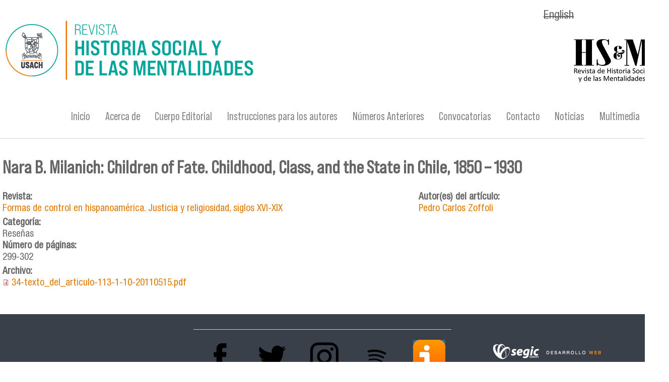

--- FILE ---
content_type: text/html; charset=utf-8
request_url: https://www.rhistoria.usach.cl/es/nara-b-milanich-children-fate-childhood-class-and-state-chile-1850-%E2%80%93-1930
body_size: 4818
content:
<!DOCTYPE html PUBLIC "-//W3C//DTD XHTML+RDFa 1.0//EN"
  "http://www.w3.org/MarkUp/DTD/xhtml-rdfa-1.dtd">
<html xmlns="http://www.w3.org/1999/xhtml" xml:lang="es" version="XHTML+RDFa 1.0" dir="ltr"
  xmlns:content="http://purl.org/rss/1.0/modules/content/"
  xmlns:dc="http://purl.org/dc/terms/"
  xmlns:foaf="http://xmlns.com/foaf/0.1/"
  xmlns:rdfs="http://www.w3.org/2000/01/rdf-schema#"
  xmlns:sioc="http://rdfs.org/sioc/ns#"
  xmlns:sioct="http://rdfs.org/sioc/types#"
  xmlns:skos="http://www.w3.org/2004/02/skos/core#"
  xmlns:xsd="http://www.w3.org/2001/XMLSchema#">

<head profile="http://www.w3.org/1999/xhtml/vocab">
  <meta http-equiv="Content-Type" content="text/html; charset=utf-8" />
<meta name="viewport" content="width=device-width, initial-scale=1, maximum-scale=1" />
<link rel="shortcut icon" href="https://www.rhistoria.usach.cl/sites/revistahistoria/files/favicon.ico" type="image/vnd.microsoft.icon" />
<meta name="generator" content="Drupal 7 (https://www.drupal.org)" />
<link rel="canonical" href="https://www.rhistoria.usach.cl/es/nara-b-milanich-children-fate-childhood-class-and-state-chile-1850-%E2%80%93-1930" />
<link rel="shortlink" href="https://www.rhistoria.usach.cl/es/node/686" />
<meta property="og:site_name" content="Revista Historia Social y de las Mentalidades | Universidad de Santiago de Chile" />
<meta property="og:type" content="article" />
<meta property="og:url" content="https://www.rhistoria.usach.cl/es/nara-b-milanich-children-fate-childhood-class-and-state-chile-1850-%E2%80%93-1930" />
<meta property="og:title" content="Nara B. Milanich: Children of Fate. Childhood, Class, and the State in Chile, 1850 – 1930" />
<meta property="og:updated_time" content="2019-03-22T15:19:46-03:00" />
<meta property="article:published_time" content="2018-12-12T23:32:19-03:00" />
<meta property="article:modified_time" content="2019-03-22T15:19:46-03:00" />
  <title>Nara B. Milanich: Children of Fate. Childhood, Class, and the State in Chile, 1850 – 1930 | Revista Historia Social y de las Mentalidades | Universidad de Santiago de Chile</title>
  <style type="text/css" media="all">
@import url("https://www.rhistoria.usach.cl/modules/system/system.base.css?ry28sp");
@import url("https://www.rhistoria.usach.cl/modules/system/system.menus.css?ry28sp");
@import url("https://www.rhistoria.usach.cl/modules/system/system.messages.css?ry28sp");
@import url("https://www.rhistoria.usach.cl/modules/system/system.theme.css?ry28sp");
</style>
<style type="text/css" media="all">
@import url("https://www.rhistoria.usach.cl/sites/all/modules/date/date_repeat_field/date_repeat_field.css?ry28sp");
@import url("https://www.rhistoria.usach.cl/modules/field/theme/field.css?ry28sp");
@import url("https://www.rhistoria.usach.cl/modules/node/node.css?ry28sp");
@import url("https://www.rhistoria.usach.cl/sites/all/modules/picture/picture_wysiwyg.css?ry28sp");
@import url("https://www.rhistoria.usach.cl/modules/search/search.css?ry28sp");
@import url("https://www.rhistoria.usach.cl/modules/user/user.css?ry28sp");
@import url("https://www.rhistoria.usach.cl/sites/all/modules/views/css/views.css?ry28sp");
</style>
<style type="text/css" media="all">
@import url("https://www.rhistoria.usach.cl/sites/all/modules/ctools/css/ctools.css?ry28sp");
@import url("https://www.rhistoria.usach.cl/sites/all/modules/jquerymenu/jquerymenu.css?ry28sp");
@import url("https://www.rhistoria.usach.cl/sites/all/modules/panels/css/panels.css?ry28sp");
@import url("https://www.rhistoria.usach.cl/modules/locale/locale.css?ry28sp");
@import url("https://www.rhistoria.usach.cl/sites/all/libraries/sidr/stylesheets/jquery.sidr.dark.css?ry28sp");
@import url("https://www.rhistoria.usach.cl/sites/all/modules/ds/layouts/ds_2col/ds_2col.css?ry28sp");
</style>
<style type="text/css" media="all">
@import url("https://www.rhistoria.usach.cl/sites/all/themes/tercernivel_deptoadmin/css/tercernivel_deptoadmin.reset.css?ry28sp");
@import url("https://www.rhistoria.usach.cl/sites/all/themes/tercernivel_deptoadmin/css/tercernivel_deptoadmin.styles.css?ry28sp");
@import url("https://www.rhistoria.usach.cl/sites/all/themes/tercernivel_deptoadmin/css/tercernivel_deptoadmin.menu.css?ry28sp");
</style>
  <script type="text/javascript" src="https://www.rhistoria.usach.cl/sites/all/modules/jquery_update/replace/jquery/1.12/jquery.min.js?v=1.12.4"></script>
<script type="text/javascript">
<!--//--><![CDATA[//><!--
document.createElement( "picture" );
//--><!]]>
</script>
<script type="text/javascript" src="https://www.rhistoria.usach.cl/misc/jquery-extend-3.4.0.js?v=1.12.4"></script>
<script type="text/javascript" src="https://www.rhistoria.usach.cl/misc/jquery-html-prefilter-3.5.0-backport.js?v=1.12.4"></script>
<script type="text/javascript" src="https://www.rhistoria.usach.cl/misc/jquery.once.js?v=1.2"></script>
<script type="text/javascript" src="https://www.rhistoria.usach.cl/misc/drupal.js?ry28sp"></script>
<script type="text/javascript" src="https://www.rhistoria.usach.cl/sites/all/modules/jquery_update/js/jquery_browser.js?v=0.0.1"></script>
<script type="text/javascript" src="https://www.rhistoria.usach.cl/sites/all/modules/entityreference/js/entityreference.js?ry28sp"></script>
<script type="text/javascript" src="https://www.rhistoria.usach.cl/sites/revistahistoria/files/languages/es__aVJXabfjOch-AM7yLPR-6KOfvZQQocP6wCoXkzQsBo.js?ry28sp"></script>
<script type="text/javascript" src="https://www.rhistoria.usach.cl/sites/all/modules/jquerymenu/jquerymenu.js?ry28sp"></script>
<script type="text/javascript" src="https://www.rhistoria.usach.cl/sites/all/modules/responsive_menus/styles/sidr/js/responsive_menus_sidr.js?ry28sp"></script>
<script type="text/javascript" src="https://www.rhistoria.usach.cl/sites/all/libraries/sidr/jquery.sidr.min.js?ry28sp"></script>
<script type="text/javascript" src="https://www.rhistoria.usach.cl/sites/all/modules/google_analytics/googleanalytics.js?ry28sp"></script>
<script type="text/javascript" src="https://www.googletagmanager.com/gtag/js?id=UA-8375166-4"></script>
<script type="text/javascript">
<!--//--><![CDATA[//><!--
window.dataLayer = window.dataLayer || [];function gtag(){dataLayer.push(arguments)};gtag("js", new Date());gtag("set", "developer_id.dMDhkMT", true);gtag("config", "UA-8375166-4", {"groups":"default"});
//--><!]]>
</script>
<script type="text/javascript" src="https://www.rhistoria.usach.cl/sites/all/themes/tercernivel_deptoadmin/js/scripts.js?ry28sp"></script>
<script type="text/javascript" src="https://www.rhistoria.usach.cl/sites/all/themes/tercernivel_deptoadmin/js/tercernivel_deptoadmin.behaviors.js?ry28sp"></script>
<script type="text/javascript">
<!--//--><![CDATA[//><!--
jQuery.extend(Drupal.settings, {"basePath":"\/","pathPrefix":"es\/","setHasJsCookie":0,"ajaxPageState":{"theme":"tercernivel_deptoadmin","theme_token":"TIHZvH5mQQjSTosONsgWXOfY-QDIMCfSVaoJRi3ZiS8","js":{"sites\/all\/modules\/picture\/picturefill\/picturefill.min.js":1,"sites\/all\/modules\/picture\/picture.min.js":1,"sites\/all\/modules\/jquery_update\/replace\/jquery\/1.12\/jquery.min.js":1,"0":1,"misc\/jquery-extend-3.4.0.js":1,"misc\/jquery-html-prefilter-3.5.0-backport.js":1,"misc\/jquery.once.js":1,"misc\/drupal.js":1,"sites\/all\/modules\/jquery_update\/js\/jquery_browser.js":1,"sites\/all\/modules\/entityreference\/js\/entityreference.js":1,"public:\/\/languages\/es__aVJXabfjOch-AM7yLPR-6KOfvZQQocP6wCoXkzQsBo.js":1,"sites\/all\/modules\/jquerymenu\/jquerymenu.js":1,"sites\/all\/modules\/responsive_menus\/styles\/sidr\/js\/responsive_menus_sidr.js":1,"sites\/all\/libraries\/sidr\/jquery.sidr.min.js":1,"sites\/all\/modules\/google_analytics\/googleanalytics.js":1,"https:\/\/www.googletagmanager.com\/gtag\/js?id=UA-8375166-4":1,"1":1,"sites\/all\/themes\/tercernivel_deptoadmin\/js\/scripts.js":1,"sites\/all\/themes\/tercernivel_deptoadmin\/js\/tercernivel_deptoadmin.behaviors.js":1},"css":{"modules\/system\/system.base.css":1,"modules\/system\/system.menus.css":1,"modules\/system\/system.messages.css":1,"modules\/system\/system.theme.css":1,"sites\/all\/modules\/date\/date_repeat_field\/date_repeat_field.css":1,"modules\/field\/theme\/field.css":1,"modules\/node\/node.css":1,"sites\/all\/modules\/picture\/picture_wysiwyg.css":1,"modules\/search\/search.css":1,"modules\/user\/user.css":1,"sites\/all\/modules\/views\/css\/views.css":1,"sites\/all\/modules\/ctools\/css\/ctools.css":1,"sites\/all\/modules\/jquerymenu\/jquerymenu.css":1,"sites\/all\/modules\/panels\/css\/panels.css":1,"modules\/locale\/locale.css":1,"sites\/all\/libraries\/sidr\/stylesheets\/jquery.sidr.dark.css":1,"sites\/all\/modules\/ds\/layouts\/ds_2col\/ds_2col.css":1,"sites\/all\/themes\/tercernivel_deptoadmin\/css\/tercernivel_deptoadmin.reset.css":1,"sites\/all\/themes\/tercernivel_deptoadmin\/css\/tercernivel_deptoadmin.styles.css":1,"sites\/all\/themes\/tercernivel_deptoadmin\/css\/tercernivel_deptoadmin.menu.css":1}},"jquerymenu":{"hover":0,"animate":0,"edit_link":0,"click_to_expand":0},"responsive_menus":[{"selectors":[".menu"],"trigger_txt":"\u2630 Menu","side":"left","speed":"200","media_size":"768","displace":"1","renaming":"1","onOpen":"","onClose":"","responsive_menus_style":"sidr"}],"googleanalytics":{"account":["UA-8375166-4"],"trackOutbound":1,"trackMailto":1,"trackDownload":1,"trackDownloadExtensions":"7z|aac|arc|arj|asf|asx|avi|bin|csv|doc(x|m)?|dot(x|m)?|exe|flv|gif|gz|gzip|hqx|jar|jpe?g|js|mp(2|3|4|e?g)|mov(ie)?|msi|msp|pdf|phps|png|ppt(x|m)?|pot(x|m)?|pps(x|m)?|ppam|sld(x|m)?|thmx|qtm?|ra(m|r)?|sea|sit|tar|tgz|torrent|txt|wav|wma|wmv|wpd|xls(x|m|b)?|xlt(x|m)|xlam|xml|z|zip"}});
//--><!]]>
</script>
</head>
<body class="html not-front not-logged-in no-sidebars page-node page-node- page-node-686 node-type-art-culo i18n-es" >
  <div id="skip-link">
    <a href="#main-content" class="element-invisible element-focusable">Pasar al contenido principal</a>
  </div>
    <div class="l-page">
  <header id="fondo-cabecera" class="l-header" role="banner">
    <div class="l-header-region">
	      </div>
    <div class="l-branding">
              <a href="/es" title="Inicio" rel="home" class="site-logo"><img src="https://www.rhistoria.usach.cl/sites/revistahistoria/files/imagotipo-revista-historia.png" alt="Inicio" /></a>
      
                <div class="l-branding-region">
        <div class="region region-branding-logo">
    <div id="block-block-5" class="block block-block">

    
  <div class="content">
    <p>
</p><div class="media media-element-container media-media_original">
<div id="file-1022" class="file file-image file-image-png">
<h2 class="element-invisible"><a href="/en/file/logohsm2021png">logo_hsm_2021.png</a></h2>
<div class="content">
    <img class="media-element file-media-original" data-delta="3" typeof="foaf:Image" src="https://www.rhistoria.usach.cl/sites/revistahistoria/files/logo_hsm_2021.png" width="151" height="86" alt="" title="" /></div>
</div>
</div>

  </div>
</div>
<div id="block-locale-language" class="block block-locale">

    
  <div class="content">
    <ul class="language-switcher-locale-url"><li class="es first active"><a href="/es/nara-b-milanich-children-fate-childhood-class-and-state-chile-1850-%E2%80%93-1930" class="language-link active" xml:lang="es">Español</a></li>
<li class="en last"><span class="language-link locale-untranslated" xml:lang="en">English</span></li>
</ul>  </div>
</div>
  </div>
      	</div>
    </div>
    <div class="l-menu">
    	  <div class="region region-menu">
    <div id="block-menu-menu-menu-principal" class="block block-menu">

    
  <div class="content">
    <ul class="menu"><li class="first collapsed"><a href="/es" title="Noticias e información actualizada de la página">Inicio</a></li>
<li class="collapsed"><a href="/es/acerca-de">Acerca de</a></li>
<li class="collapsed"><a href="/es/cuerpo-editorial">Cuerpo Editorial</a></li>
<li class="collapsed"><a href="/es/instrucciones-para-los-autores">Instrucciones para los autores</a></li>
<li class="leaf"><a href="/es/publicaciones" title="">Números Anteriores</a></li>
<li class="leaf"><a href="/es/llamado-para-presentar-propuestas-de-dossier">Convocatorias</a></li>
<li class="leaf"><a href="/es/contacto">Contacto</a></li>
<li class="leaf"><a href="/es/noticias-2" title="Ver Multimedia">Noticias</a></li>
<li class="last collapsed"><a href="/es/podcast-rhsm">Multimedia</a></li>
</ul>  </div>
</div>
  </div>
    </div>

    
          </header>

  <div class="l-main">
        <div class="l-content" role="main">
      
      <h2 class="element-invisible">Se encuentra usted aquí</h2><div class="breadcrumb"><a href="/es">Inicio</a></div>      <a id="main-content"></a>
                    <h1> Nara B. Milanich: Children of Fate. Childhood, Class, and the State in Chile, 1850 – 1930</h1>
                                            <div class="region region-content">
    <div id="block-system-main" class="block block-system">

    
  <div class="content">
    <div  about="/es/nara-b-milanich-children-fate-childhood-class-and-state-chile-1850-%E2%80%93-1930" typeof="sioc:Item foaf:Document" class="ds-2col node node-art-culo view-mode-full clearfix">

  
  <div class="group-left">
    <div class="field field-name-field-revista field-type-entityreference field-label-above"><div class="field-label">Revista:&nbsp;</div><div class="field-items"><div class="field-item even"><a href="/es/formas-de-control-en-hispanoam%C3%A9rica-justicia-y-religiosidad-siglos-xvi-xix">Formas de control en hispanoamérica. Justicia y religiosidad, siglos XVI-XIX</a></div></div></div><div class="field field-name-field-categoria-articulo field-type-taxonomy-term-reference field-label-above"><div class="field-label">Categoría:&nbsp;</div><div class="field-items"><div class="field-item even">Reseñas</div></div></div><div class="field field-name-field-n-mero-de-p-ginas- field-type-text field-label-above"><div class="field-label">Número de páginas:&nbsp;</div><div class="field-items"><div class="field-item even">299-302</div></div></div><div class="field field-name-field-archivo-articulo field-type-file field-label-above"><div class="field-label">Archivo:&nbsp;</div><div class="field-items"><div class="field-item even"><span class="file"><img class="file-icon" alt="Icono PDF" title="application/pdf" src="/modules/file/icons/application-pdf.png" /> <a href="https://www.rhistoria.usach.cl/sites/revistahistoria/files/34-texto_del_articulo-113-1-10-20110515.pdf" type="application/pdf; length=223124">34-texto_del_articulo-113-1-10-20110515.pdf</a></span></div></div></div>  </div>

  <div class="group-right">
    <div class="field field-name-field-autor-del-art-culo field-type-entityreference field-label-above"><div class="field-label">Autor(es) del artículo:&nbsp;</div><div class="field-items"><div class="field-item even"><a href="/es/pedro-carlos-zoffoli">Pedro Carlos Zoffoli</a></div></div></div>  </div>

</div>

  </div>
</div>
  </div>
          </div>
  </div>    
    <section></section>
    <section><div class="indexacion"></div></section>
    <section></section>
    <section></section>
    <section><div class="videos"></div></section>
    <section><div class="l-accesibilidad"></div></section>
       
  <footer class="l-footer" role="contentinfo">
      <div class="region region-footer">
    <div id="block-block-7" class="block block-block">

    
  <div class="content">
    <div class="logo-usach"><a href="https://www.usach.cl" target="_blank"><img alt="" src="https://geoingenieria.usach.cl/sites/all/themes/tercernivel_deptoadmin/images/logo_blanco.png" /></a></div>
  </div>
</div>
<div id="block-block-2" class="block block-block">

    
  <div class="content">
    <table cellspacing="1" cellpadding="1" border="0" align="center"><tbody><td><a href="https://www.facebook.com/Revista-de-Historia-Social-y-de-las-Mentalidades-108235755031265" target="_blank"><img alt="" src="/sites/revistahistoria/files/facebook_v2022.png" width="64" height="64" /></a></td>
<td><a href="https://twitter.com/rhsm_usach" target="_blank"><img alt="" src="/sites/revistahistoria/files/twitter_v2022.png" width="64" height="64" /></a></td>
<td><a href="https://www.instagram.com/rhsm_usach/" target="_blank"><img alt="" src="/sites/revistahistoria/files/instagram_v2022.png" width="64" height="64" /></a></td>
<td><a href="https://open.spotify.com/show/20UjRvixAeljPIRScszqw3?si=9d50ce567e2d4aaf" target="_blank"><img alt="" src="/sites/revistahistoria/files/spootify.png" width="64" height="64" /></a></td>
<td><a href="https://www.ivoox.com/podcast-revista-historia-social-mentalidades_sq_f11481502_1.html" target="_blank"><img alt="" src="/sites/revistahistoria/files/ivoox_v2022_6.png" width="64" height="64" /></a></td>
<td><a href="https://usach.academia.edu/RHSMRevistaHistoriasocialydelasMentalidades" target="_blank"><img alt="" src="/sites/revistahistoria/files/academiaedu.png" width="50" height="50" /></a></td>
<td><img alt="" src="/sites/revistahistoria/files/open_access_v2.png" width="50" height="50" /></td>
</tbody></table><p>Revista Historia Social y de las Mentalidades<br />Facultad de Humanidades | Universidad de Santiago de Chile<br />Las Sophoras 135, Santiago | Estación Central | Santiago | Chile<br /><a href="mailto:contacto.rhsm@usach.cl" target="_blank">contacto.rhsm@usach.cl</a></p>
<table cellspacing="1" cellpadding="1" border="0" align="center"><tbody><td><a href="https://rhistoria.usach.cl/los-contenidos-de-esta-web-estan-bajo-una-licencia-creative-commons" target="_blank"><img alt="" src="/sites/revistahistoria/files/88x31_0.png" width="88" height="31" /></a></td>
</tbody></table><p> </p>
  </div>
</div>
<div id="block-block-8" class="block block-block">

    
  <div class="content">
    <div class="logo-segic"><a href="https://www.segic.cl" target="_blank"><img alt="" src="https://www.rhistoria.usach.cl/sites/revistahistoria/files/logo_segic.png" width="274" height="85" /></a></div>
  </div>
</div>
  </div>
  </footer>
</div>
  <script type="text/javascript" src="https://www.rhistoria.usach.cl/sites/all/modules/picture/picturefill/picturefill.min.js?v=3.0.1"></script>
<script type="text/javascript" src="https://www.rhistoria.usach.cl/sites/all/modules/picture/picture.min.js?v=7.100"></script>
</body>
</html>


--- FILE ---
content_type: text/css
request_url: https://www.rhistoria.usach.cl/sites/all/themes/tercernivel_deptoadmin/css/tercernivel_deptoadmin.styles.css?ry28sp
body_size: 7840
content:
/*Estilo generales*/
@font-face{
	font-family: 'BebasNeuePro-Regular'; 
	src:url('../fuentes/BebasNeuePro-Regular.ttf')format('opentype');
 }
 @font-face{
	font-family: 'BebasNeuePro-SemiExpRegular'; 
	src:url('../fuentes/BebasNeuePro-SemiExpRegular.ttf')format('opentype');
 }
 
 @font-face{
	 font-family: 'HelveticaNeueLTStd-Cn'; 
	 src:url('../fuentes/HelveticaNeueLTStd-Cn.ttf')format('opentype');
  }


img {
  width: auto;
  height: auto;
}

body{
	font-family: 'HelveticaNeueLTStd-Cn';
	margin:0 auto;
	color:#666;
	background-repeat: no-repeat;
	width: 100%;
	font-size: 1.2rem;
}

.node-unpublished {
    background-color: transparent;
}

#block-block-9 {
	display: block;
}

#sidr-0-button {
	color: #394049;
}

.site-logo{
	width:100%;
	float:left;
	margin-top: 20px;
}

.site-logo img{width: auto;}

a{	text-decoration:none;
	color:#DD7900;
}

h1, h2 {
	font-size:1.8em;
	color:#666;
	font-family: 'BebasNeuePro-SemiExpRegular';
}

h2 a {font-size: 0.8em;}

.l-branding {
	margin-top: 35px;
	margin: 0 auto;
	width: 100%;
	margin-left: 10px;
}

.l-page{width:100%;}

.l-main,
.region-buscador #block-views-exp-art-culos-page,
.region-otros-numeros,
.region-videos,
.indexacion,
.region-noticias #block-views-noticias-block-2{
	margin: 0 auto;
	display:block;
	overflow:hidden;
	padding: 5px;
}
.region-buscador #views-exposed-form-art-culos-page,
.region-otros-numeros #block-views-publicaciones-block-4,
.indexacion #block-views-indexacion-block,
#block-views-noticias-block-2,
#block-views-video-block {
	margin-bottom:40px;
}

/*.indexacion #block-views-indexacion-block img,
.indexacion #block-views-indexacion-block-1 img,
.indexacion #block-views-indexacion-block-2 img
.revista-footer{
	margin:0 auto;
	display:block;
	overflow:hidden;
}
*/
.file-icon {width: auto;}

.view-auditoria .views-field-field-adjuntar-archivo-pdf img {width: 7%;}

.l-header-region, l-brandig-region, .flexslider-processed, .region-highlighted, .l-menu{
	display:block;
	width:100%;
	overflow:hidden;
	margin: 0 auto;
}

.l-menu {margin-top: 20px;}

.menu-name-menu-menu-principal{
	width:100%;
	display:block;
}

.front .l-content h1, #first-time {display: none;}

.view-noticias .views-row{
    height: auto;
    width: 100%;
	text-align: left;
}

.pagina-noticias .views-row{
    height: auto;
    width: 100%;
}

.pagina-noticias .views-row {margin-right:30px;}
.pagina-noticias .views-field-title h2 {
	line-height: 1em;
	margin-top: -10px;
}

.view-noticias .views-field-entity-id img {margin-bottom: 15px;}
.view-noticias .views-field-title .field-content a {width: 250px;}
.view-noticias .views-field-field-bajada-noticia {
	margin-top: 10px;
	margin-bottom: 10px;
}

.region-highlighted {
	margin-bottom: -80px;
	background-color: #f5f5f5;
}

.flexslider {
    background: 0;
    border: 0;
    border-radius: 0;
    margin: 0;
    position: relative;
}

.l-header-region {
	display: block;
	width: 100%;
}

.container-inline {margin-left: 180px;}

/* MENU PRINCIPAL */
.menu-name-menu-menu-principal ul li {float: left;    list-style: none outside none;margin: 0;    padding: 0;}
.menu-name-menu-menu-principal .block-title{display:none;}
.menu-name-menu-menu-principal li a {padding:10px;display:block; margin-bottom: 20px; margin-top: 10px; border-left: solid 1px #E9E9EB;}

li a.active {color: #dd7900;}

.flexslider .slides img {
    height: auto;
	width: 100%;
}

.flexslider ul li{width:inherit;}

.view-slideshow {
	margin: 0 auto;
	width: 100%;
}
.view-banner .views-row img{ text-align: center;}
.view-banner .views-row {
	display: block; overflow: hidden; float: left; 
}

.view-calendar-actividades tr.even, tr.odd {
    background-color: #fff;
	border-bottom: 1px solid #dd7900;
}

.view-calendar-actividades {width: 290px;}

.view-calendar-actividades td.views-field-field-actividad-date,
.view-calendar-actividades td.views-field-title {padding: 10px;}

.view-calendar-actividades .view-footer {
    background-color: #e7e7e7;
    display: block;
	float: right;
	margin-top: 30px;
    overflow: hidden;
    width: 47%;
}

#block-views-calendar-actividades-block-2 {margin-bottom: 100px;}

.view-calendar-actividades .view-footer a {
    color: #dd7900;
    display: block;
    overflow: hidden;
    padding: 6px;
}

.actividades-ancho .view-footer a,
.noticias-ancho .view-footer a{ text-align:right;}

.noticias-inicio .more-link a,
.banners-ancho .more-link a,
.actividades-ancho .view-footer a,
.noticias-ancho .view-footer a{
	margin-top: 30px;
	display:block;
	overflow:hidden;
}
.noticias-inicio .view-content{
	display:block;
}

.l-footer {
	overflow: hidden;
	width: 100%;
	height: 100%;
	float:left;
	overflow:hidden;
	background-color:#394049;
	color:#FFF;
	font-size:0.9em;
}

.region-footer .block .content {
	display: block;
	overflow: hidden;
	text-align: center;
}

.l-footer a{color:#FFF;}

.l-content p{line-height: 1.5em;}

.view-personas .views-field-title {font-weight: bold;}
.view-personas .views-field-field-cargo {color: #dd7900;}
.view-personas .views-field-field-e-mail span,
.view-personas .views-field-field-tel-fono span {font-weight: bold;}
.view-personas .views-field-field-e-mail .field-content {font-size: 0.9em;}
.view-personas ul li .views-field-field-fotografia img {
    background: rgba(0, 0, 0, 0) none repeat scroll 0 center;
    border-radius: 100px;
    height: auto;
    margin-left: 0;
    max-width: none;
    padding: 0;
    width: auto;
}

.view-personas .item-list ul li {
    list-style: outside none none;
	text-align: center;
}

.view-auditoria table {
	width: 100%;
	margin-top: 50px;
}

.view-auditoria tr, td {padding: 20px;}
.view-auditoria tr.even, tr.odd {
	background-color: #FFF;
	border-bottom: 1px solid #dd7900;
}

.feed-icon {display: none;}

.view-id-calendar_actividades ul li {
	list-style: none;
	text-align: center;
	border-bottom: 2px solid #dd7900;
	margin-bottom: 50px;
}

.view-id-calendar_actividades .item-list ul li {margin-left: 0;	}

.view-documentos .item-list ul li {
    list-style: outside none none;
    margin-bottom: 30px;
    width: 100%;
	margin-left: 0;
	margin-top: 20px;
}

.view-documentos .views-field-field-fecha-doc .date-display-single {font-weight: normal;
}

.view-documentos .views-field-title {
	color: #DD7900;
	font-family: 'BebasNeuePro-SemiExpRegular';
	font-size: 1.3em;
	font-weight: bold;
	margin-bottom: 10px;
}
.view-documentos .views-field-field-archivo-documento a {color:#337083;}
.view-documentos .views-field-field-fecha-doc,
.view-documentos .views-field-field-numero-documento,
.view-documentos .views-field-field-origen-documento,
.view-documentos .views-field-field-categoria,
.view-documentos .views-field-field-resumen {overflow: hidden;}

.view-documentos .views-field-field-fecha-doc span,
.view-documentos .views-field-field-numero-documento span,
.view-documentos .views-field-field-origen-documento span,
.view-documentos .views-field-field-categoria span,
.view-documentos .views-field-field-resumen span{
	display: block;
	float: left;
	overflow: hidden;
	font-weight: bold;
}

.view-documentos .views-field-field-fecha-doc .field-content,
.view-documentos .views-field-field-numero-documento .field-content,
.view-documentos .views-field-field-origen-documento .field-content,
.view-documentos .views-field-field-categoria .field-content {
	display: block;
	float: left;
	overflow: hidden;
	margin-left: 10px;
}

.view-documentos .views-field-field-resumen .field-content {
	display: block;
	float: left;
	overflow: hidden;
	margin-left: 10px;
}

.view-documentos .views-field-field-resumen p {margin-top: 0;}
.view-documentos .views-field-field-archivo-documento .field-content {
	font-weight: bold;
	font-family: 'HelveticaNeueLTStd-Cn';
	font-size: 1.3em;
	padding-bottom:5px;
}

.block-views .investigaciones .views-row{ 
width:100% !important;
height:auto !important;
border-bottom: 1px solid #d1d1d1;
padding-top:10px !important;
}

.investigaciones .views-field-field-detalle-,
.view--preguntas-frecuente .views-field-field-respuesta,
.view-Preguntas-Frecuentes .views-field-field-respuesta {display: none;}

.investigaciones .views-field-field-detalle-.show,
.view--preguntas-frecuente .views-field-field-respuesta.show,
.view-Preguntas-Frecuentes .views-field-field-respuesta.show{display: block; !important;}

.investigaciones .views-field-title,
.view--preguntas-frecuente .views-field-title,
.view-Preguntas-Frecuentes .views-field-title {cursor: pointer;}

.view--preguntas-frecuente .views-field-title,
.view-Preguntas-Frecuentes .views-field-title {
    color: #dd7900;
    font-family: 'BebasNeuePro-SemiExpRegular';
    font-size: 1.3em;
    font-weight: bold;
}

.block-views .view--preguntas-frecuente .views-row,
.block-views .view-Preguntas-Frecuentes .views-row{ 
	width:100% !important;
	height:auto !important;
	border-bottom: 1px solid #d1d1d1;
	padding-bottom:20px;
	margin-top:10px;
}

.view-calendar-actividades {width:100%;}

.node-type-personas .field-name-field-fotografia,
.node-type-personas .field-name-field-cargo,
.node-type-personas .field-name-field-tel-fono,
.node-type-personas .field-name-field-e-mail,
.node-type-personas .field-name-field-l-nea-de-investigaci-n, 
.field-name-field-grados-acad-micos-educaci-{
	display:block;
	overflow:hidden;
	float:left;
	padding-bottom:20px;
}

.node-type-personas .field-name-field-cargo,
.node-type-personas .field-name-field-tel-fono,
.node-type-personas .field-name-field-e-mail,
.node-type-personas .field-name-field-grados-acad-micos-educaci-,
.node-type-personas .field-name-field-l-nea-de-investigaci-n {
	display: block;
	overflow: hidden;
	width:75%;
	margin-left: 20px;
}

.node-type-personas .field-name-field-premios-y-honores .field-label,
.node-type-personas .field-name-field-investigaciones .field-label,
.node-type-personas .field-name-field-proyectos .field-label,
.node-type-personas .field-name-field-otras-actividades-relevant .field-label,
.node-type-personas .field-name-field-congresos- .field-label,
.node-type-personas .field-name-field-publicaciones .field-label,
.node-type-personas .field-name-field-line-of-research .field-label,
.node-type-personas .field-name-field-teaching .field-label,
.node-type-personas .field-name-field-lineas-de-investigacion .field-label,
.node-type-personas .field-name-field-proyectos-de-investigaci-n .field-label,
.node-type-personas .field-name-field-publicaciones .field-label,
.node-type-personas .field-name-field-congreso .field-label,
.node-type-personas .field-name-field-libros-y-patentes .field-label{
    color: #dd7900 !important;
    font-family: 'HelveticaNeueLTStd-Cn';
    font-size: 1.3em;
	width: 100%;
	display:block;
	overflow:hidden;
}

.node-type-personas .field-name-field-premios-y-honores,
.node-type-personas .field-name-field-investigaciones,
.node-type-personas .field-name-field-proyectos,
.node-type-personas .field-name-field-otras-actividades-relevant,
.node-type-personas .field-name-field-congresos-,
.node-type-personas .field-name-field-publicaciones,
.node-type-personas .field-name-field-line-of-research,
.node-type-personas .field-name-field-teaching,
.node-type-personas .field-name-field-lineas-de-investigacion,
.node-type-personas .field-name-field-proyectos-de-investigaci-n,
.node-type-personas .field-name-field-publicaciones,
.node-type-personas .field-name-field-congreso,
.node-type-personas .field-name-field-libros-y-patentes{
	border-bottom: 1px solid #d1d1d1;
	padding:10px 0 !important;
}

.node-type-personas .field-name-field-premios-y-honores .field-items,
.node-type-personas .field-name-field-investigaciones .field-items,
.node-type-personas .field-name-field-proyectos .field-items,
.node-type-personas .field-name-field-otras-actividades-relevant .field-items,
.node-type-personas .field-name-field-congresos- .field-items,
.node-type-personas .field-name-field-publicaciones .field-items,
.node-type-personas .field-name-field-line-of-research .field-items,
.node-type-personas .field-name-field-teaching .field-items,
.node-type-personas .field-name-field-lineas-de-investigacion .field-items,
.node-type-personas .field-name-field-proyectos-de-investigaci-n .field-items,
.node-type-personas .field-name-field-publicaciones .field-items,
.node-type-personas .field-name-field-congreso .field-items,
.node-type-personas .field-name-field-libros-y-patentes .field-items{
	display: none;
}

.node-type-personas .field-name-field-premios-y-honores .field-items.show,
.node-type-personas .field-name-field-investigaciones .field-items.show,
.node-type-personas .field-name-field-proyectos .field-items.show,
.node-type-personas .field-name-field-otras-actividades-relevant .field-items.show,
.node-type-personas .field-name-field-congresos- .field-items.show,
.node-type-personas .field-name-field-publicaciones .field-items.show,
.node-type-personas .field-name-field-line-of-research .field-items.show,
.node-type-personas .field-name-field-teaching .field-items.show,
.node-type-personas .field-name-field-lineas-de-investigacion .field-content.show,
.node-type-personas .field-name-field-proyectos-de-investigaci-n .field-content.show,
.node-type-personas .field-name-field-publicaciones .field-content.show,
.node-type-personas .field-name-field-congreso .field-content.show,
.node-type-personas .field-name-field-libros-y-patentes .field-content.show{
	display: block !important;
}

.node-type-personas .field-name-field-premios-y-honores .field-label,
.node-type-personas .field-name-field-investigaciones .field-label,
.node-type-personas .field-name-field-proyectos .field-label,
.node-type-personas .field-name-field-otras-actividades-relevant .field-label,
.node-type-personas .field-name-field-congresos- .field-label,
.node-type-personas .field-name-field-publicaciones .field-label,
.node-type-personas .field-name-field-line-of-research .field-label,
.node-type-personas .field-name-field-teaching .field-label,
.node-type-personas .field-name-field-lineas-de-investigacion .field-label,
.node-type-personas .field-name-field-proyectos-de-investigaci-n .field-label,
.node-type-personas .field-name-field-publicaciones .field-label,
.node-type-personas .field-name-field-congreso .field-label,
.node-type-personas .field-name-field-libros-y-patentes .field-label{
	cursor: pointer;
}

.node-type-investigadores .field-name-field-fotografia img.adaptive-image{ border-radius:200px !important;}

.view-video .views-field-title {
	font-weight: bold;
	font-size:1.3em
}

/*.noticias-inicio .view-content,
#block-views-video-block{
    display: block;
    overflow: hidden;
}*/

.view-video .views-row {
	float:left;
	display:block;
	overflow:hidden;
	width:100%;
}

.view-video .views-field-field-video .embedded-video iframe {
	display:block;
	overflow:hidden;
	margin:0 auto;
	padding: 15px 0;
	width: 100%;
	height: 271px;
}

.views-field .views-label-field-financiamiento,
.views-field .views-label-field-investigadores{font-weight: bold;}
.breadcrumb{ display:none;}

.personas-doctorado-ing .views-row-first,
.personas-drii .views-row-first,
.exalumno-magister .views-row-first,
.enzal-personas .views-row-first,
.estilo-primerapersona .views-row-first{
	width: 32% !important;
}

.node-type-page .region-content .block-system .field-name-body table{
	border-collapse: inherit !important;
	border-top:0 !important;}
	
.l-branding-region {
	display: block;
	width: 100%;
}

/*.l-branding-region .block-block{ 
	float: right;
	margin-top:40px;
	margin-bottom: -10px;
}*/

.view-calendar-actividades td.views-field-field-actividad-date,
.view-calendar-actividades td.views-field-title,
.view-calendar-actividades td.views-field-field-imagen-actividad,
.view-calendar-actividades td.views-field-field-resumen-actividad {
	padding: 3px;
	display:block;
	overflow:hidden;
}
.view-calendar-actividades td.views-field-field-resumen-actividad{padding:0;}
.view-calendar-actividades td.views-field-field-imagen-actividad {padding-top:10px;text-align: center;}
.view-calendar-actividades .views-row{
    float: left;
    width: 48%;
    height: 280px;
}

.actividades-ancho .views-row{border-bottom: 4px solid #376483;}
.actividades-ancho .views-row,
.banners-ancho .views-row {
    width: 100%;
	margin-bottom: 40px;
    text-align: center;
	float:left;
}

.actividades-ancho .views-field-entity-id{
    display: block;
    overflow: hidden;
}

.banners-ancho .view-content,
.actividades-ancho .view-content {
    display: block;
    margin-left: 10px;
    overflow: hidden;
}
.actividades-ancho .views-row{ padding-buttom:10px}
.actividades-ancho .view-footer{margin:0 auto; float:none !important;}

.actividades-ancho,
.noticias-ancho{
	display:block;
	padding-bottom:20px;
	overflow:hidden;
	width:100%;
	border-bottom: 1px solid #394049;
}

.actividades-sin-linea{border-bottom: 1px solid #ffffff;}
.region-buscador, 
.region-buscador h2{color:#fff;}
.region-otros-numeros .field-content{#666}
.region-buscador{ background-color:#00A499; }
.region-otros-numeros{background-color:#ffffff;}
.section.region-informativos{ width:100%}
.block-views h2{
	display:block; 
	overflow:hidden; 
	width:100%;
	float:left;}
	
.view-noticias .views-field-view-node {
	margin-bottom: 20px;
}
	
.region-otros-numeros h2 {
	color: #666666;
}
	
.view-noticias .views-row .views-field-title a {
	color: #666666;
}

.view-noticias .views-row .views-field-title span {
	text-align: justify;
}

.block-views {
	display:block;
	overflow:hidden;
	width:100%;
}	

.views-exposed-form .views-exposed-widget {padding:0;}
#views-exposed-form-art-culos-page .views-widget,
#views-exposed-form-art-culos-page label{
	margin:10px 0;
}

.field-content .more-link{
   width: 100px;
    display: block;
    overflow: hidden;
	text-align: center;
	float: right;
	margin-bottom: 30px;
	margin: 0 30px;
}
.more-link{ float:right; text-align:center;} 
.more-link a {
	padding: 13px;
	border: 1px solid #666666;
	color: #666666;
}

.view-noticias .views-field-view-node {
	margin-top: 20px;
}

.view-noticias .views-field-view-node a {
	color: #666666;
}

.view-documentos .views-field-field-archivo-documento a{
	font-size:0.6em !important;
	font-family: 'BebasNeuePro-SemiExpRegular';
	font-style: normal;}

.block-views .view-documentos .views-row{ border-bottom:1px solid #0E4C65; display:block; overflow:hidden;}

.actividades-ancho .views-field-field-actividad-date, 
.actividades-ancho .views-field-title {padding: 5px 0 !important;}
.actividades-ancho .view-footer {
    margin: 0  !important;
    float: none !important;
    background-color: #ffffff;
    display: block;
    margin-top: 30px;
    overflow: hidden;
    width: auto;
}

.item-list ul.pager li{ 
	width:10%;
	height: 100px;
	margin-top: 50px;
}

.views-field-entity-id {
    width: 100%;
    display: block;
}
.revista-footer {width: 50%; padding-bottom:30px; margin:0 auto;}
.field-name-field-imagen-revistas,
.field-name-field-informaci-n,
.field-name-field-n-mero-de-la-revista,
.field-name-field-volumen,
.field-name-field-a-o-de-publicaci-n,
.field-name-field-issn,
.field-name-field-contacto-mail,
.field-name-field-contacto-tel-fono,
.field-name-field-archivo-para-descarga,
.field-name-field-t-tulo-revista-en-ingl-s,
.field-name-field-resumen-abstract,
.field-name-field-palabras-claves,
.field-name-field-autor-del-art-culo,
.field-name-field-revista,
.field-name-field-archivo-articulo,
.field-name-field-t-tulo-revista-en-ingl-s{
	float: left;
	display:block;
	overflow:hidden; 
	padding:5px 0;
	width:100%; 
}

.field-name-field-imagen-revistas img {
    width: 95%;
    height: 95%;
}

.views-exposed-form .views-exposed-widget {
    float: left;
    display: block;
    overflow: hidden;
    width:100%;
}

#block-views-exp-art-culos-page {
	font-family: 'BebasNeuePro-SemiExpRegular';
	display: block;
    overflow: hidden;
}


.views-exposed-form .views-exposed-widget .form-item-field-palabras-claves-tid{display:block;}

#block-views-exp-art-culos-page .content input.form-autocomplete,
#block-views-exp-art-culos-page .content input.form-text {
	border: 1px solid #B1B1B1; 
	width: 50%;
	background-image: none;
}

.views-exposed-form .views-exposed-widget #autocomplete{
	position: inherit;
	-webkit-transition: all 0.2s linear;
	-moz-transition: all 0.2s linear;
	transition: all 0.2s linear;
}
#block-views-exp-art-culos-page .views-submit-button{width:22%;float: right;}
#block-views-exp-art-culos-page .views-submit-button a {
	color: #dd7900;
	display: inline-block;
	overflow: hidden;
	padding: 6px;
	position: relative;	
}
#block-views-exp-art-culos-page .views-exposed-form .views-exposed-widget .form-submit {
    float: left;
    border:0;
	color:#ffffff;
	cursor: pointer;
    padding:5px 12px 5px 10px;
	font-family: 'BebasNeuePro-SemiExpRegular';
	background-color: transparent;
	display: block;
	font-size: 1em;
	margin-top:13px;
	border: 1px solid;
}

.view-publicaciones ul{list-style-type: none;}
.views-field-field-n-mero-de-la-revista {
    position: absolute;
	padding:5px 10px;
	background-color: #5c7380;
	color: #fff;
	font-size:1.5em;
	border-radius: 0 0 10px 0;
}
.page-publicaciones .view-publicaciones .views-field-title a,
.view-display-id-page .views-field-title a,
.view-display-id-page_1 .views-field-title a,
#block-views-publicaciones-block-5 .views-field-title a{font-size:1.2em !important;}
.page-publicaciones .view-publicaciones .views-field-field-imagen-revistas,
.view-display-id-page .views-field-field-imagen-revistas,
.view-display-id-page_1 .views-field-field-imagen-revistas,
#block-views-publicaciones-block-5 .views-field-field-imagen-revistas{ width:100%; float:left;}
.page-publicaciones .view-publicaciones .views-row,
.view-display-id-page .view-publicaciones .views-field-title a,
.view-display-id-page_1 .view-publicaciones .views-field-title a,
#block-views-publicaciones-block-5 .views-row{ 
	overflow:hidden;
	display:block;
	padding:20px 0;
}
.view-publicaciones .views-label { float:left; padding-right:10px;}
.page-publicaciones .views-field-field-informaci-n,
.page-publicaciones .views-field-field-volumen,
.page-publicaciones .views-field-field-issn.view-display-id-page .views-field-field-informaci-n,
.view-display-id-page .views-field-field-volumen,
.view-display-id-page .views-field-field-issn,
.view-display-id-page_1 .views-field-field-informaci-n,
.view-display-id-page_1 .views-field-field-volumen,
.view-display-id-page_1 .views-field-field-issn{ padding:5px 0;}

#block-views-publicaciones-block-1 .view-art-culos .views-field-title a { color: #00a499;    font-weight: bold;}
#block-views-publicaciones-block-1 .views-field-title a {font-size: 1.8em; color: #dd7900;}
#block-views-publicaciones-block-1 .views-field-view .views-field-title a{font-size:1.2em !important;}
#block-views-publicaciones-block-1 .views-field-field-imagen-revistas{
	display:block;
	overflow:hidden;
	float:left;
	padding-bottom: 20px;
	width:100%;
}
#block-views-publicaciones-block-1 .views-field-view {
	padding-top:40px;
	width: 100%;
	display: block;
	overflow: hidden;
}
#block-views-publicaciones-block-1 .views-field-view .views-row{
	display:block;
	overflow:hidden;
	width:100%;
	float:left;
	border-bottom: 1px solid #376483;
	height: 80px;
	margin-bottom:20px;
}

#block-views-publicaciones-block-4 .views-row{
	display:block;
	overflow:hidden;
	width:98%;
	float:left;
	margin:0 auto;
	padding: 10px 5px;
	border: 1px solid;
	background-color: #fff;
}

#block-views-indexacion-block,
#block-views-indexacion-block-1,
#block-views-indexacion-block-2,
#block-views-publicaciones-block-4 .views-field-field-imagen-revistas{
	display:block;
	overflow:hidden;
	width:100%;
	float:left;
}

.view-art-culos .view-content h3 a{ margin: 10px;color:#fff;}
.view-art-culos .view-content h3 {
    display: block;
    overflow: hidden;
    float: left;
    width: 100%;
	background-color:#394049;
	color:#fff;
	border-radius: 20px 0;
	padding: 15px;
    font-size: 1.5rem;
}
.view-art-culos .views-row{
	display:block;
	overflow:hidden;
	width:100%;
	float:left;
}

#block-views-art-culos-block-1 .view-art-culos .view-content h3 {padding-left: 10px;}
.node-type-revistas .views-field-title a{ color: #00a499; font-weight: bold;}
.page-articulos .view-art-culos .views-row,
.node-type-revistas .view-art-culos .views-row,
.page-publicaciones .view-publicaciones .views-row,
.view-display-id-page .view-publicaciones .views-row,
.view-display-id-page_1 .view-publicaciones .views-row,
#block-views-publicaciones-block-5 .views-row{
    border: 1px solid #376483;
    margin: 0.5%;
    padding: 1% !important;
}

.field-name-field-informaci-n, 
.field-name-field-archivo-para-descarga, 
.field-name-field-resumen-abstract, 
.field-name-field-palabras-claves, 
.field-name-field-autor-del-art-culo,
.field-name-field-revista, 
.field-name-field-archivo-articulo {width: 100%;}

.node-type-art-culo .field-name-field-informaci-n, 
.node-type-art-culo .field-name-field-archivo-para-descarga, 
.node-type-art-culo .field-name-field-resumen-abstract, 
.node-type-art-culo .field-name-field-palabras-claves, 
.node-type-art-culo .field-name-field-autor-del-art-culo,
.node-type-art-culo .field-name-field-revista, 
.node-type-art-culo .field-name-field-archivo-articulo {
    width: 100%;
    display: block;
    overflow: hidden;
    float: left;
}
.item-list ul li {margin: 0;}

.views-exposed-form .views-widget-filter-field_palabras_claves_tid #edit-field-palabras-claves-tid,
.views-exposed-form .views-widget-filter-field_autor_del_art_culo_target_id #edit-field-autor-del-art-culo-target-id {
	width: 90%;
	padding: 2%;
}

#views-exposed-form-art-culos-page .views-exposed-form .views-widget-filter-title #edit-title {
	width: 90%;
	padding: 2%;
}

.videos {background-color:#fff;}

.region-footer {
	margin-top: 20px;
}

.node-type-personas .field-name-field-fotografia img {
    border-radius: 100px;
}

.node-personas .field-name-body {
	display: block;
	overflow: hidden;
	width: 75%;
	float: left;
	margin-left: 20px;	
}

#webform-client-form-111 {
	display: block;
	width: auto;
}

/*.page-node img {
	width: 100%;
	height: auto;
}*/
.region-otros-numeros h2 {color: #666666;}
.region-otros-numeros { background-color: #DAE9F9}
.region-otros-numeros,
.region-noticias
.indexacion .block-views h2 {float: none;}
.region-otros-numeros .views-field-title .field-content {
    font-family: 'BebasNeuePro-SemiExpRegular';
    font-size: 1.3em;
}
/*INTERNATIONALIZATION*/
.i18n-es #block-locale-language .es { display: none}
.i18n-en #block-locale-language .en {display:none}
#block-locale-language h2{font-size: 1.2em !important;}
#block-locale-language { text-align:right; padding-right:10px;}
.language-switcher-locale-url li{list-style:none;font-size: 1.2em;}
/*Fin INTERNATIONALIZATION*/
.view-indexacion .views-row,
.revista-footer{
	/*margin:0 auto;*/
	display:block;
	overflow:hidden;
	float: left;
	padding: 1%;
}
.view-content {
    width: 100%;
    display: block;
    overflow: hidden;
}
.view-art-culos .view-content {
    width: 100%;
    display: flex;
    overflow: hidden;
    flex-direction: row;
    flex-wrap: wrap;
}
.node-type-personas .group-left .field{ margin-left:20px; padding-bottom:20px;}
.node-type-personas .group-left .field,
.node-type-personas .group-right .field{width:100% !important;}

.node-type-art-culo .group-right,
.node-type-art-culo .group-left,
.node-type-noticia .group-left,
.node-type-noticia .group-right,
.node-type-personas .group-left,
.node-type-personas .group-right,
.node-type-revistas .group-left,
.node-type-revistas .group-right{width:100% !important;}

.node-type-art-culo .group-right .field,
.node-type-art-culo .group-left .field{width:100% !important; padding-left:0 !important;}
.views-field-field-archivo-articulo, .views-field-title-1, .views-field-field-html {
    padding: 10px;
    font-weight: bold;
	float: right;
}
.views-field-field-archivo-articulo a:hover, .views-field-title-1 a:hover, .views-field-field-html a:hover{ color: #00A499;}

#block-a11y-a11y{
	display: block;
}
#block-a11y-a11y{
	display: none;
}
.l-accesibilidad{
	display:block;
	overflow:hidden;
	position:fixed !important;
	bottom: 0;
    z-index: 99;
	width:100%;
}
#block-a11y-a11y .content{
    display: block;
    width: 88%;
    border: none;
    bottom: -60px;
	background-color:#fff;
	color: #00A499;
	-webkit-border-top-right-radius: 30px;
	-moz-border-radius-topright: 30px;
	border-top-right-radius: 30px;
	-webkit-border-top-left-radius: 30px;
	-moz-border-radius-topleft: 30px;
	border-top-left-radius: 30px;
	font-size:1.2em;
	font-family:'BebasNeuePro-SemiExpRegular';
}
#block-a11y-a11y .description { margin-right: 2.4em; margin-left:0;}
#block-a11y-a11y .content a { color: #DD7900;}
html.js fieldset.collapsible { border:none}
html.js fieldset.collapsible .fieldset-legend{ font-size:1.3em; background:none; padding-left:0;}
#block-a11y-a11y .a11y-textsize-controls,
#block-a11y-a11y .form-type-checkbox { width:100%; display:block; overflow:hidden; float: left;}
#block-a11y-a11y .fieldset-description{ display:none;}
#block-a11y-a11y .collapsed {display:none;}
#block-a11y-a11y legend{ display:none;}
.block--a11y .fieldset-wrapper{
	overflow:hidden;
	border:0;
	height:auto;
}
#block-a11y-a11y fieldset{ margin:0 !important; padding:1.2em !important; background: #EBECED; border-radius: 25px;}
#a11y_voicecommander_checkbox{ display:none;}
.block--a11y .form-wrapper{
	cursor: pointer;
	overflow:hidden;
	display:block;
	border: 0;
	padding-top:15px;
}

.block--a11y fieldset{ margin-bottom:0 !important;}
.form-item .description, .form-actions .description {
    font-size: 0.9em;
    padding-top: 5px;
}
#block-boton-accesibilidad-boton-accesibilidad {
    display: block;
    position: fixed;
    right: 0;
    z-index: 99;
    height: 90px;
    width: 90px;
    border: none;
    bottom: 10px;
    cursor: pointer;
    border-radius: 4px;
    background-repeat: no-repeat;
    background-image: url("https://usach.cl/sites/all/themes/responsive/images/accessibility-icon.svg");
    border-radius: 10px 10px 10px 30px;
    -moz-border-radius: 10px 10px 10px 30px;
    -webkit-border-radius: 10px 10px 10px 30px;
    background-color: #00A398;
	box-shadow: rgba(0, 0, 0, 0.6) 0px 5px 15px;
}
#block-boton-accesibilidad-boton-accesibilidad:hover {background-color: #f15a24;}

#block-views-publicaciones-block-1 .views-field-field-imagen-revistas img {
    width: 95%;
    height: 95%;
}
@media (min-width: 480px) {
.view-calendar-actividades .view-footer a {text-align: center;}
.view-noticias .views-field-entity-id,
.tabla-informativos .informativos-row  {
	display: block;
	overflow: hidden;
}
.view-id-calendar_actividades ul li {
	display: block;
	overflow: hidden;
	float: left;
	width: 100%;
	height: auto;
}
.view-documentos .item-list ul li {
	display: block;
	overflow: hidden;
	float: left;
}
.tabla-informativos {
	display: block;
	overflow: hidden;
	width: 100%;
	margin-left: 80px;
}
.l-branding-region {
	float: left;
	width: 100%;
}
.l-branding-region .block-block{float: left;}

#webform-client-form-111 {
	width: auto;
}
}


@media (min-width: 768px) {
	
#webform-client-form-111 {
	width: 50%;
}

.site-logo img {width: auto;}

.region-sidebar-first{
	float:left;
/*	width:29%;*/
	margin:10px;
	margin-bottom: 70px;
}

.view-banner .views-row { width: 50%;}

.l-content {display: block;}

.view-noticias .views-row {
    width: 50%;
    float: left;
    display: block;
    overflow: hidden;
    height: 300px;
}
.indexacion .view-noticias .views-row {width: 100%; border-bottom:}
.tabla-informativos {
	display: block;
	overflow: hidden;
	width: 100%;
	margin-left: 80px;
}
	
.tabla-informativos .informativos-row {
	display: block;
	overflow: hidden;
	float: left;
	width: 38%;
}

.actividades-ancho .views-row;
.banners-ancho .views-row{width:90%;}
.banners-ancho .views-row {width: 50%;}

.view-video .views-field-field-video .embedded-video iframe {height: 425px;}

.field-name-field-imagen-revistas{ width:28%}
.field-name-field-n-mero-de-la-revista,
.field-name-field-volumen,
.field-name-field-a-o-de-publicaci-n,
.field-name-field-issn,
.field-name-field-contacto-mail,
.field-name-field-contacto-tel-fono,
.field-name-field-t-tulo-revista-en-ingl-s,
.field-name-field-archivo-para-descarga{width:70% !important;}

.revista-footer {width:100%; padding-bottom:30px;}

#block-views-exp-art-culos-page .views-submit-button {width: 37%; float: right;}
.views-exposed-form .views-exposed-widget { width: 50%;}
.view-publicaciones .views-label { float:left; padding-right:10px;}

.page-publicaciones .view-publicaciones .views-field-field-imagen-revistas,
#block-views-publicaciones-block-5 .views-field-field-imagen-revistas{ width:30%;}
.page-publicaciones .view-publicaciones .views-row,
.view-display-id-page .views-field-field-imagen-revistas,
.view-display-id-page_1 .views-field-field-imagen-revistas,
#block-views-publicaciones-block-5 .views-row{padding:20px 0;}
.page-publicaciones .views-field-field-informaci-n,
.page-publicaciones .views-field-field-volumen,
.page-publicaciones .views-field-field-issn,
.view-display-id-page .views-field-field-informaci-n,
.view-display-id-page .views-field-field-volumen,
.view-display-id-page .views-field-field-issn,
.view-display-id-page_1 .views-field-field-informaci-n,
.view-display-id-page_1 .views-field-field-volumen,
.view-display-id-page_1 .views-field-field-issn{ padding:5px 0;}

#block-views-publicaciones-block-1 .views-field-field-imagen-revistas{width:42%;}
#block-views-publicaciones-block-1 .views-field-view .views-row{
	width:45%;
	float:left;
	height: 100px;
	margin-bottom:20px;
}


#block-views-publicaciones-block-4 .views-row{
	width:46%;
}
#block-views-publicaciones-block-4 .views-row-2 {margin-left: 1%;}
#block-views-publicaciones-block-4 .views-field-field-imagen-revistas{width:45%;}
/*#block-views-indexacion-block,
#block-views-indexacion-block-1,
#block-views-indexacion-block-2{
	display:block;
	overflow:hidden;
	width:31.8%;
	float:left;
}*/

.view-art-culos .views-row{
	width:44%;
}

.page-publicaciones .view-publicaciones .views-row,
.view-display-id-page .view-publicaciones .views-row,
.view-display-id-page_1 .view-publicaciones .views-row {border-bottom:1px solid #376483;}

.field-name-field-informacion,
.field-name-field-informaci-n, 
.field-name-field-archivo-para-descarga, 
.field-name-field-resumen-abstract, 
.field-name-field-palabras-claves, 
.field-name-field-autor-del-art-culo,
.field-name-field-revista, 
.field-name-field-archivo-articulo {width: 100%;}

.node-type-art-culo .field-name-field-informaci-n, 
.node-type-art-culo .field-name-field-archivo-para-descarga, 
.node-type-art-culo .field-name-field-resumen-abstract, 
.node-type-art-culo .field-name-field-palabras-claves, 
.node-type-art-culo .field-name-field-autor-del-art-culo,
.node-type-art-culo .field-name-field-revista, 
.node-type-art-culo .field-name-field-archivo-articulo {width: 100%;}

.page-articulos .view-art-culos .views-row{margin-left: -6px;}
.page-articulos .view-art-culos .views-row,
.node-type-revistas .view-art-culos .views-row {
	padding: 0px 1%;
}

.indexacion #block-views-indexacion-block-1{ 
margin-left: 15px;
margin-right: 15px;
}
.view-indexacion .views-row{width:47%;}
.indexacion .view-indexacion .views-row{ width:30% !important;height: 200px;}
.view-indexacion .views-row{padding: 0%;}

.node-type-noticia .group-left{ width:35% !important;}
.node-type-art-culo .group-left{ width:60% !important;}
.node-type-personas .group-left{ width:30% !important;}

.node-type-noticia .group-right{width:60% !important; float:right;}
.node-type-art-culo .group-right{width:35% !important; float:right;}
.node-type-personas .group-right{width:65% !important; float:right;}
.node-type-revistas .group-left{width:26%;}
.node-type-revistas .group-right{width:75%;}
.node-type-revistas .group-left .field-name-field-imagen-revistas{ margin-right:2% ;}
.node-type-revistas .group-left .field-name-field-imagen-revistas img{ width:100%;}
}
	
@media (min-width: 960px) {
	
.site-logo{
	width:100%;
	display:block;
	margin-top: 40px;
	margin-bottom: -10px;
	float:left
}
	
.region-footer #block-block-2 .content {
	display: block;
	overflow: hidden;
    width: 40%;
    float: left;
}

.region-footer #block-block-7 {
	display: block;
	overflow: hidden;
	width: 30%;
	float: left;
}

.region-footer #block-block-8 {
	display: block;
	overflow: hidden;
	width: 30%;
	float: right;
}

.tabla-informativos {
	display: block;
	overflow: hidden;
	width: 100%;
	margin-left: 0;
}
	
.tabla-informativos .informativos-row {
	display: block;
	overflow: hidden;
	float: left;
	width: 44%;
}
	
.site-logo img{width: auto;}

.l-menu {border-bottom: 1px solid #d1d1d1;}
	
.l-content{
	margin-top: 10px;
	margin-bottom: 30px;
	display: block;
	overflow: hidden;
}
	
.field-type-file .field-item img {width: 1.7%;}

.noticias-inicio .view-content .views-row-2{
	margin-right:40px;
	margin-left:40px;
}
	
.noticias-inicio .view-content {
    display: block;
    margin-left: 10px;
/*    overflow: hidden;*/
}
	
.view-noticias .views-row {
	display: block;
	overflow: hidden;
	float: left;
	height: auto;
    width: 30%;
}
.indexacion .view-noticias .views-row { height:250px;}
.pagina-noticias .view-content .views-row {
	display: block;
    float: left;
	height: 400px;
    width: 30%;
	margin-bottom: 40px;
	margin-left: 0;
}
	
.l-footer p{text-align:center;}

.l-footer .content {
	text-align: center;
	display: block;
	overflow: hidden;
	padding-top: 0px;
	margin-left: 0px;
}

.l-footer {
	float:inherit;
	overflow:hidden;
	color:#FFF;
	font-size:0.9em;
	padding-top: 10px;
	padding-bottom: 20px;
}

.region-footer {
	display: block;
	overflow: hidden;
	padding-top: 20px;
	width: 100%;
	margin: 0 auto;
}

/*.region-footer .block .content {
	background-image: url(../images/logo-blanco.png);
	background-repeat: no-repeat;
	background-position: 10px center;
}*/

.view-banner .views-field-field-imagen-banner img {
	width: 100%;
}

.view-personas .item-list ul li {
	border-bottom: 0px solid #dd7900;
    clear: none;
    float: left;
    height: auto;
    margin-bottom: 15px;
    margin-left: 0;
    margin-right: 0;
    width: 45%;
}

#node-157 .tablas-contraloria table {
	width: 50%;
}

.tablas-contraloria {
	display: block;
	float: left;
	overflow: hidden;
}

.view-documentos .item-list ul li {width: 45%;}

.block-views .view-documentos .views-row{ float:left; width: 48%; height:300px;padding-top:20px;}
.view-id-calendar_actividades .views-row { float:left; width: 48%; height:140px;}

.block-views .view-documentos .views-row-1,
.block-views .view-documentos .views-row-3,
.block-views .view-documentos .views-row-5{ margin-right:20px}
.view-id-calendar_actividades .views-row-1,
.view-id-calendar_actividades .views-row-3,
.view-id-calendar_actividades .views-row-5{ margin-right:20px;}

.l-branding-region {
	float: right;
	width: 35%;
}

.l-branding-region .block-block{ 
	float: right;
	margin-top:40px;
	height: 120px;
}
	
.site-logo {width: 65%;}

.actividades-ancho .views-row {
    width: 43%;
	height:360px;
}
.banners-ancho .views-row{width:40%;}
.banners-ancho .views-row {
width: 23%;
padding: 0 5px;
}

.view-video .views-row {
    width: 31%;
    height: 350px;
}

.view-video .views-field-field-video .embedded-video iframe {
	display:block;
	overflow:hidden;
	float: left;
	margin-right: 2%;
	width: 58%;
	height: 430px;
}
.view-video .views-row-1,
.view-video .views-row-2{margin-right:28px;}
.view-video .views-row-1,
.view-video .views-row-2,
.view-video .views-row-3{
	margin-left:0px;
	margin-top:20px;
	margin-bottom:0px;}

.page-video .view-video .views-row-1,
.page-video .view-video .views-row-3,
.page-video .view-video .views-row-5{
	margin-left:0px;
	margin-top:20px;
	margin-bottom:0px;
	margin-right:28px;}

.page-video .view-video .views-row-2,
.page-video .view-video .views-row-4,
.page-video .view-video .views-row-6{
	margin-left:29px;
	margin-top:20px;
	margin-bottom:0px;
	margin-right:0px;}
	
#block-views-publicaciones-block-1 .views-field-view {
	padding-top:40px;
	width: auto;
	display: block;
	overflow: hidden;
}

#block-views-publicaciones-block-4 .views-field-field-imagen-revistas{width:38%; padding-right:1%;}
#block-views-publicaciones-block-4 .views-row {width: 46%; margin: 1%;}

.views-exposed-form .views-exposed-widget {width:31%;}
#block-views-exp-art-culos-page .views-submit-button {width: 7%;}
#block-views-exp-art-culos-page .views-exposed-form .views-exposed-widget .form-submit {margin-top:40px;}

#block-views-exp-art-culos-page .content input.form-autocomplete, #block-views-exp-art-culos-page .content input.form-text {width: auto;}
#block-views-publicaciones-block-1 .views-field-field-imagen-revistas {width: 35%;}

#block-views-publicaciones-block-1 .views-field-view .views-row{width:48%;height: 90px;}
#block-views-publicaciones-block-4 .views-row-2,#block-views-publicaciones-block-4 .views-row-2, .indexacion #block-views-indexacion-block-1
/*#block-views-indexacion-block, 
#block-views-indexacion-block-1,
#block-views-indexacion-block-2{width: 31%;}*/

#block-views-indexacion-block-1{border-right:2px solid #376483;border-left:2px solid #376483;}
#block-views-publicaciones-block-4 .views-row{
	width:30%;
	margin-bottom:70px;
	height: 200px;
}
.view-indexacion .views-row{
    width: 33%;
}

}

@media (min-width: 1280px) {
	


}




@media (min-width: 1300px) {
	
.region-footer #block-block-2 .content {
	display: block;
	overflow: hidden;
    width: 60%;
    float: left;
}

.region-footer #block-block-7 {
	display: block;
	overflow: hidden;
	width: 20%;
	float: left;
}

.region-footer #block-block-8 {
	display: block;
	overflow: hidden;
	width: 20%;
	float: right;
}
	
#block-views-exp-art-culos-page .views-exposed-form .views-exposed-widget .form-submit {
    margin-top: 33px;
}
	
.l-header {
	display: block;
	overflow: hidden;
	width: 100%;
}

.l-main,
.region-buscador #block-views-exp-art-culos-page,
.region-videos,
.region-otros-numeros,
.indexacion,
.region-noticias #block-views-noticias-block-2{padding: 0px;}	

.node-galeria-de-imagenes .field-name-field-imagenes-salas .field-item {
	display: block;
	overflow: hidden;
	float: left;
	padding: 10px;
}

.view-galeria-de-imagenes .views-row {
    display: block;
    overflow: hidden;
    float: left;
    height: 300px;
    width: 30%;
	border-bottom: #dd7900 2px solid;
}

.view-galeria-de-imagenes .views-row-2 {
	margin-left: 30px;
	margin-right: 30px;
}

.view-galeria-de-imagenes .views-field-title span {
	font-size: 1.5em;
	font-weight: bold;
}

.view-galeria-de-imagenes .views-field-title {
	margin-bottom: 10px;
}

.site-logo img{width: auto;}
	
.l-main {
	margin: 0 auto;
    padding: 10px;
    width: 1300px;
}

.region-buscador #block-views-exp-art-culos-page,
.region-otros-numeros #block-views-publicaciones-block-4,
.region-videos,
.indexacion,
.region-informativos,
.region-otros-numeros #block-views-noticias-block-2,
.region-noticias #block-views-noticias-block-2
{
    padding: 10px;
    width: 1300px;
	margin:0 auto;
}
.region-noticias { border-top:1px solid;}
.l-branding {
	width: 1300px;
	margin: 0 auto;
}

.region-menu {
	width: 1300px;
	margin: 0 auto;
}

.view-slideshow {
	margin: 0 auto;
	width: 100%;
}	
	
.l-page{margin:0 auto;}
	
.l-content{
	margin-top: 10px;
	margin-bottom: 30px;
	display: block;
	overflow: hidden;
}
	
.field-type-file .field-item img {width: 1.7%;}

.feed-icon {display: none;}

.region-sidebar-first{width:24%;}

.view-banner .views-row {margin-left: 0; width: 33%; text-align: center;}
	
.noticias-inicio .view-content .views-row-2,
.noticias-inicio .view-content .views-row-5 {
	margin-right:40px;
	margin-left:40px;
}
	
.noticias-inicio .pager .item-list ul li,
.view-publicaciones .pager .item-list ul li {
    display: block;
    overflow: hidden;
	width: 30%;
	float: left;
}
	
.view-noticias .views-row {width: 30%;}
	
.l-footer p{text-align:center;}

.l-footer .content {
	text-align: center;
	display: block;
	overflow: hidden;
	padding-top: 0px;
	margin-left: 0px;
}

.region-footer {
	display: block;
	overflow: hidden;
	padding-top: 20px;
	width: 1300px;
	margin: 0 auto;
}

/*.region-footer .block .content {
	background-image: url(../images/logo-blanco.png);
	background-repeat: no-repeat;
	background-position: 10px center;
}*/

.view-banner .views-field-field-imagen-banner img {width: auto;}

.view-personas .item-list ul li {
    width: 32%;
	height: 300px;
}
.sin-foto .item-list ul li{height: 130px;}
.personas-doctorado-ing .views-row-first {width: 32% !important;}

.view-id-calendar_actividades .views-field-field-actividad-date, 
.view-id-calendar_actividades .views-field-title {padding: 0;}

/*.view-id-calendar_actividades ul li {
	width: 40%;
}*/

.pagina-noticias .view-content .views-row {width: 30%;}

.region-content .block-views .noticias-inicio-contraloria {width: 100%;}

#node-159 {margin: 0 auto;}
#node-159 tr, td{padding: 10px;}

.tabla-informativos {
	display: block;
	overflow: hidden;
	width: 100%;
	margin-left: 0;
}
	
.tabla-informativos .informativos-row {
	display: block;
	overflow: hidden;
	float: left;
	width: 33%;
}

.block-views .view-documentos .views-row{ float:left; width: 48%; height:280px;padding-top:20px;}

.view-calendar-actividades .views-row{float:left; width: 48%; height:320px;}

.block-views .view-documentos .views-row-1,
.block-views .view-documentos .views-row-3,
.block-views .view-documentos .views-row-5{ margin-right:30px}
.view-id-calendar_actividades .views-row-1,
.view-id-calendar_actividades .views-row-3,
.view-id-calendar_actividades .views-row-5{ margin-right:30px;}

.node-type-personas .field-name-field-fotografia img{border-radius: 100px;}
.node-personas .field-name-field-fotografia{display:block; overflow: hidden;float:left; padding-right: 20px;}
/*.node-personas .field-name-body{ display:block; overflow: hidden; float: right;}*/

.region-footer .block .content table .content{ background-image:none;}
.region-footer .block .content table tbody{ border:0;}

.l-branding-region {width: 30%;}
.site-logo {width: 70%;}

.actividades-ancho .views-row-1,
.actividades-ancho .views-row-3{ margin-right:0px;}
.actividades-ancho .views-row {
    width: 30%;
    margin-bottom: 0px;
    height: 300px;
}
.banners-ancho .views-row{
	width:25%;
	padding:22px 0;
}

.actividades-ancho .view-content .views-row-2{
	margin-right:40px;
	margin-left:40px;
}

.revista-footer{width:100%;}

.view-video .views-row {width: 31%;height: 300px;}

.views-exposed-form .views-exposed-widget {margin:0 auto;}

.page-publicaciones .view-publicaciones .views-field-field-imagen-revistas,
.view-display-id-page .view-publicaciones .views-field-field-imagen-revistas,
.view-display-id-page_1 .view-publicaciones .views-field-field-imagen-revistas{ width:25%;}
.page-publicaciones .view-publicaciones .views-row,
.view-display-id-page .views-row,
.view-display-id-page_1 .views-row,
#block-views-publicaciones-block-5 .views-row{padding:20px 0;}

#block-views-publicaciones-block-1 .views-field-view .views-field-title a{font-size:1em !important;}
#block-views-publicaciones-block-1 .views-field-field-imagen-revistas{width:30%;}
#block-views-publicaciones-block-1 .views-field-view .views-row{
	width:47%;
	margin: 1.5%;
}

/*#block-views-publicaciones-block-4 .views-row{height:150px;}*/


/*#block-views-indexacion-block,
#block-views-indexacion-block-1,
#block-views-indexacion-block-2{width:30%;}*/
#block-views-indexacion-block-1{padding-right:32px;padding-left: 32px;} 

.view-art-culos .views-row{width:30%;}

#views-exposed-form-art-culos-page .views-widget, 
#views-exposed-form-art-culos-page label {margin: 7px 0;padding: 0 20px;}

.node-type-art-culo .field-name-field-informaci-n, 
.node-type-art-culo .field-name-field-archivo-para-descarga, 
.node-type-art-culo .field-name-field-resumen-abstract, 
.node-type-art-culo .field-name-field-palabras-claves, 
.node-type-art-culo .field-name-field-autor-del-art-culo,
.node-type-art-culo .field-name-field-revista, 
.node-type-art-culo .field-name-field-archivo-articulo {width: 45%; padding-left:40px;}
#block-a11y-a11y{
	width:1270px;
	margin:0 auto;
}
}


--- FILE ---
content_type: application/javascript
request_url: https://www.rhistoria.usach.cl/sites/all/themes/tercernivel_deptoadmin/js/scripts.js?ry28sp
body_size: 1518
content:
jQuery(document).ready(function(){
	
					
				
				var titulo = "";
				jQuery('#page-title').each(function(){			
					titulo = jQuery(this).text();		
					jQuery('.breadcrumb').append( ' » ' + titulo);
					
				});
				jQuery('#region-menu .block-title, #region-menu .element-invisible').click(function(){			
					jQuery(this).siblings('.content').slideToggle();
					jQuery(this).siblings('#main-menu').slideToggle();
					
				});
					
					jQuery('.farbtastic, .farbtastic .wheel, .farbtastic .color, .farbtastic .overlay, .farbtastic .marker, .farbtastic *').mouseup(function(){		

						var color0 = jQuery('#edit-palette-base').css('backgroundColor');
						var color1 = jQuery('#edit-palette-headerzonetop').css('backgroundColor');	
						var color2 = jQuery('#edit-palette-headerzonebottom').css('backgroundColor');
						var color3 = jQuery('#edit-palette-menuzonebg').css('backgroundColor');			
						var color4 = jQuery('#edit-palette-brandingzonebg').css('backgroundColor');
						var color5 = jQuery('#edit-palette-footerzonebg').css('backgroundColor');
						var color6 = jQuery('#edit-palette-brandingzonelinks').css('backgroundColor');
						var color7 = jQuery('#edit-palette-brandingzonetext').css('backgroundColor');
						var color8 = jQuery('#edit-palette-menuzonelinks').css('backgroundColor');
						var color9 = jQuery('#edit-palette-menuzoneactivelinks').css('backgroundColor');
						var color10 = jQuery('#edit-palette-text').css('backgroundColor');
						var color11 = jQuery('#edit-palette-links').css('backgroundColor');
						var color12 = jQuery('#edit-palette-footerzonelinks').css('backgroundColor');
						var color13 = jQuery('#edit-palette-footerzonetext').css('backgroundColor');
						
						jQuery('.previmg').css('background', color0);						
						jQuery('.previmg_1').css('background', color4);						
						jQuery('.previmg_3, .prev_text_menu li.prev_active').css('background', 'linear-gradient('+ color1 +', '+ color2 + ')')		;
						jQuery('.previmg_2').css('background', color3)		;
						jQuery('.previmg_5').css('background', color5)
						
						jQuery('.prev_text_name').css('color', color6)
						jQuery('.prev_text_uni').css('color', color7)
						jQuery('.prev_text_menu li').css('color', color8)
						jQuery('.prev_text_menu li.prev_active').css('color', color9)
						jQuery('.prev_text, .prev_text_2').css('color', color10)
						jQuery('.prev_text_2 strong, .prev_text_2 em').css('color', color11)
						jQuery('.prev_text_foot').css('color', color12)
						jQuery('.prev_text_foot2').css('color', color13)
						
					});
					
					jQuery('select#edit-scheme').change(function(){		

						var color0 = jQuery('#edit-palette-base').css('backgroundColor');
						var color1 = jQuery('#edit-palette-headerzonetop').css('backgroundColor');	
						var color2 = jQuery('#edit-palette-headerzonebottom').css('backgroundColor');
						var color3 = jQuery('#edit-palette-menuzonebg').css('backgroundColor');			
						var color4 = jQuery('#edit-palette-brandingzonebg').css('backgroundColor');
						var color5 = jQuery('#edit-palette-footerzonebg').css('backgroundColor');
						var color6 = jQuery('#edit-palette-brandingzonelinks').css('backgroundColor');
						var color7 = jQuery('#edit-palette-brandingzonetext').css('backgroundColor');
						var color8 = jQuery('#edit-palette-menuzonelinks').css('backgroundColor');
						var color9 = jQuery('#edit-palette-menuzoneactivelinks').css('backgroundColor');
						var color10 = jQuery('#edit-palette-text').css('backgroundColor');
						var color11 = jQuery('#edit-palette-links').css('backgroundColor');
						var color12 = jQuery('#edit-palette-footerzonelinks').css('backgroundColor');
						var color13 = jQuery('#edit-palette-footerzonetext').css('backgroundColor');
						
						jQuery('.previmg').css('background', color0);						
						jQuery('.previmg_1').css('background', color4);						
						jQuery('.previmg_3, .prev_text_menu li.prev_active').css('background', 'linear-gradient('+ color1 +', '+ color2 + ')')		;
						jQuery('.previmg_2').css('background', color3)		;
						jQuery('.previmg_5').css('background', color5)
						
						jQuery('.prev_text_name').css('color', color6)
						jQuery('.prev_text_uni').css('color', color7)
						jQuery('.prev_text_menu li').css('color', color8)
						jQuery('.prev_text_menu li.prev_active').css('color', color9)
						jQuery('.prev_text, .prev_text_2').css('color', color10)
						jQuery('.prev_text_2 strong, .prev_text_2 em').css('color', color11)
						jQuery('.prev_text_foot').css('color', color12)
						jQuery('.prev_text_foot2').css('color', color13)
						
					});
/*							
						jQuery('.investigaciones .views-field-title').click(function(){
						jQuery(this).siblings('.views-field-field-detalle-').slideToggle();
					});						
*/ 
 						jQuery('.view--preguntas-frecuente .views-field-title, .view-Preguntas-Frecuentes .views-field-title').click(function(){
						jQuery(this).siblings('.views-field-field-respuesta').slideToggle();
					});
					
						jQuery('.pregunta').click(function()
  					{ 
    					jQuery(this).parent().toggleClass('show');
						jQuery('.pregunta').toggleClass('active');
	
  					});	
					
					    jQuery('.funciones').click(function()
                    { 
                        jQuery('.contenido-funciones').toggleClass('show');
	                    jQuery('.funciones').toggleClass('active');
	
                    });
					
						jQuery('.preguntas-frecuentes').click(function()
                    { 
                        jQuery('.contenido-preguntas-frecuentes').toggleClass('show');
	                    jQuery('.preguntas-frecuentes').toggleClass('active');
	
                    });
					
						jQuery('.pregunta1').click(function()
                    { 
                        jQuery('.respuesta1').toggleClass('show');
	                    jQuery('.pregunta1').toggleClass('active');
	
                    });
					
						jQuery('.pregunta2').click(function()
                    { 
                        jQuery('.respuesta2').toggleClass('show');
	                    jQuery('.pregunta2').toggleClass('active');
	
                    });
					
						jQuery('.pregunta3').click(function()
                    { 
                        jQuery('.respuesta3').toggleClass('show');
	                    jQuery('.pregunta3').toggleClass('active');
	
                    });
					
						jQuery('.pregunta4').click(function()
                    { 
                        jQuery('.respuesta4').toggleClass('show');
	                    jQuery('.pregunta4').toggleClass('active');
	
                    });
					
						jQuery('.pregunta5').click(function()
                    { 
                        jQuery('.respuesta5').toggleClass('show');
	                    jQuery('.pregunta5').toggleClass('active');
	
                    });
					
						jQuery('.pregunta6').click(function()
                    { 
                        jQuery('.respuesta6').toggleClass('show');
	                    jQuery('.pregunta6').toggleClass('active');
	
                    });
					
						jQuery('.pregunta7').click(function()
                    { 
                        jQuery('.respuesta7').toggleClass('show');
	                    jQuery('.pregunta6').toggleClass('active');
	
                    });
					
						jQuery('.pregunta8').click(function()
                    { 
                        jQuery('.respuesta8').toggleClass('show');
	                    jQuery('.pregunta8').toggleClass('active');
	
                    });
					
						jQuery('.pregunta9').click(function()
                    { 
                        jQuery('.respuesta9').toggleClass('show');
	                    jQuery('.pregunta9').toggleClass('active');
	
                    });
					
						jQuery('.pregunta10').click(function()
                    { 
                        jQuery('.respuesta10').toggleClass('show');
	                    jQuery('.pregunta10').toggleClass('active');
	
                    });
					
 						jQuery('.node-type-investigadores .field-name-field-lineas-de-investigacion .field-items, .node-type-investigadores .field-name-field-lineas-de-investigacion .field-label').click(function
					(){
						jQuery(this).siblings('.node-type-investigadores .field-name-field-lineas-de-investigacion .field-items').slideToggle();
					});
					
						jQuery('.node-type-investigadores .field-name-field-proyectos-de-investigaci-n .field-items, .node-type-investigadores .field-name-field-proyectos-de-investigaci-n .field-label').click(function(){
						jQuery(this).siblings('.node-type-investigadores .field-name-field-proyectos-de-investigaci-n .field-items').slideToggle();
					});
					
						jQuery('.node-type-investigadores .field-name-field-publicaciones .field-items, .node-type-investigadores .field-name-field-publicaciones .field-label').click(function(){
						jQuery(this).siblings('.node-type-investigadores .field-name-field-publicaciones .field-items').slideToggle();
					});
					
						jQuery('.node-type-investigadores .field-name-field-congreso .field-items, .node-type-investigadores .field-name-field-congreso .field-label').click(function(){
						jQuery(this).siblings('.node-type-investigadores .field-name-field-congreso .field-items').slideToggle();
					});
					
						jQuery('.node-type-investigadores .field-name-field-libros-y-patentes .field-items, .node-type-investigadores .field-name-field-libros-y-patentes .field-label').click(function(){
						jQuery(this).siblings('.node-type-investigadores .field-name-field-libros-y-patentes .field-items').slideToggle();
					});
										 	
						jQuery('.convenios-drii .views-field-field-am-rica-del-norte .field-content, .convenios-drii .views-field-field-am-rica-del-norte .views-label').click(function
					(){
						jQuery(this).siblings('.convenios-drii .views-field-field-am-rica-del-norte .field-content').slideToggle();
					});
					
						jQuery('.convenios-drii .views-field-field-am-rica-latina .field-content, .convenios-drii .views-field-field-am-rica-latina .views-label').click(function(){
						jQuery(this).siblings('.convenios-drii .views-field-field-am-rica-latina .field-content').slideToggle();
					});
					
						jQuery('.convenios-drii .views-field-field-asia .field-content, .convenios-drii .views-field-field-asia .views-label').click(function(){
						jQuery(this).siblings('.convenios-drii .views-field-field-asia .field-content').slideToggle();
					});
					
						jQuery('.convenios-drii .views-field-field-europa .field-content, .convenios-drii .views-field-field-europa .views-label').click(function(){
						jQuery(this).siblings('.convenios-drii .views-field-field-europa .field-content').slideToggle();
					});
					
						jQuery('.convenios-drii .views-field-field--frica .field-content, .convenios-drii .views-field-field--frica .views-label').click(function(){
						jQuery(this).siblings('.convenios-drii .views-field-field--frica .field-content').slideToggle();
					});
					
						jQuery('.convenios-drii .views-field-field-ocean-a .field-content, .convenios-drii .views-field-field-ocean-a .views-label').click(function(){
						jQuery(this).siblings('.convenios-drii .views-field-field-ocean-a .field-content').slideToggle();
					});
					
						jQuery('.node-type-personas .field-name-field-premios-y-honores .field-items, .node-type-personas .field-name-field-premios-y-honores .field-label').click(function(){
						jQuery(this).siblings('.node-type-personas .field-name-field-premios-y-honores .field-items').slideToggle();
					});
					
						jQuery('.node-type-personas .field-name-field-investigaciones .field-items, .node-type-personas .field-name-field-investigaciones .field-label').click(function(){
						jQuery(this).siblings('.node-type-personas .field-name-field-investigaciones .field-items').slideToggle();
					});
					
						jQuery('.node-type-personas .field-name-field-proyectos .field-items, .node-type-personas .field-name-field-proyectos .field-label').click(function(){
						jQuery(this).siblings('.node-type-personas .field-name-field-proyectos .field-items').slideToggle();
					});
					
						jQuery('.node-type-personas .field-name-field-otras-actividades-relevant .field-items, .node-type-personas .field-name-field-otras-actividades-relevant .field-label').click(function(){
						jQuery(this).siblings('.node-type-personas .field-name-field-otras-actividades-relevant .field-items').slideToggle();
					});
	
						jQuery('.node-type-personas .field-name-field-congresos- .field-items, .node-type-personas .field-name-field-congresos- .field-label').click(function(){
						jQuery(this).siblings('.node-type-personas .field-name-field-congresos- .field-items').slideToggle();
					});
					
						jQuery('.node-type-personas .field-name-field-publicaciones .field-items, .node-type-personas .field-name-field-publicaciones .field-label').click(function(){
						jQuery(this).siblings('.node-type-personas .field-name-field-publicaciones .field-items').slideToggle();
					});
					
						jQuery('.node-type-personas .field-name-field-teaching .field-items, .node-type-personas .field-name-field-teaching .field-label').click(function(){
						jQuery(this).siblings('.node-type-personas .field-name-field-teaching .field-items').slideToggle();
					});
					
						jQuery('.node-type-personas .field-name-field-line-of-research .field-items, .node-type-personas .field-name-field-line-of-research .field-label').click(function(){
						jQuery(this).siblings('.node-type-personas .field-name-field-line-of-research .field-items').slideToggle();
						});
						
						jQuery('.node-type-personas .field-name-field-lineas-de-investigacion .field-items, .node-type-personas .field-name-field-lineas-de-investigacion .field-label').click(function(){
						jQuery(this).siblings('.node-type-personas .field-name-field-lineas-de-investigacion .field-items').slideToggle();
					});
					
						jQuery('.node-type-personas .field-name-field-proyectos-de-investigaci-n .field-items, .node-type-personas .field-name-field-proyectos-de-investigaci-n .field-label').click(function(){
						jQuery(this).siblings('.node-type-personas .field-name-field-proyectos-de-investigaci-n .field-items').slideToggle();
					});
							
						jQuery('.node-type-personas .field-name-field-congreso .field-items, .node-type-personas .field-name-field-congreso .field-label').click(function(){
						jQuery(this).siblings('.node-type-personas .field-name-field-congreso .field-items').slideToggle();
					});
					
						jQuery('.node-type-personas .field-name-field-libros-y-patentes .field-items, .node-type-personas .field-name-field-libros-y-patentes .field-label').click(function(){
						jQuery(this).siblings('.node-type-personas .field-name-field-libros-y-patentes .field-items').slideToggle();
					});

					jQuery('#block-boton-accesibilidad-boton-accesibilidad, #block-boton-accesibilidad-boton-accesibilidad').click(function(){
						jQuery(this).siblings('#block-a11y-a11y').slideToggle();
						});
});